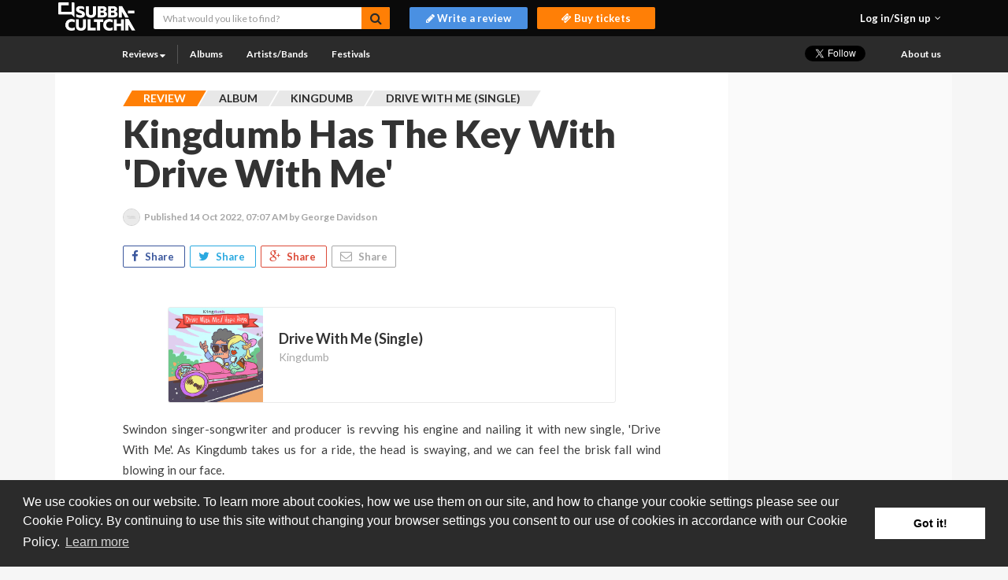

--- FILE ---
content_type: text/html; charset=utf-8
request_url: https://www.subba-cultcha.com/reviews/4563
body_size: 21059
content:
<!DOCTYPE html>
<html>
<head>
<link href='/favicon.ico' rel='shortcut icon' type='image/x-icon'>
<meta content='601525279949941' property='fb:app_id'>
<meta content='https://s3.amazonaws.com/mysubbacultchabucket/albums/avatars/000/002/714/thumb/Single_Cover.jpeg?1665731243' property='og:image'>
<meta content='Swindon singer-songwriter and producer is revving his engine and nailing it with new single, &amp;#39;Drive With Me&amp;#39;. As Kingdumb takes us for a ride, the head is swaying, and we can feel the brisk fall wind blowing in our face.

As we gravitate toward the speakers, we realise that we are transfixed on the groove that was laid down by the producer, who has gone from strength to strength over the course of the past several years. He is flowing with content, and it seems as though he is getting even better with each new release. The song has the feel of late summer, and Kingdumb clearly put a lot of heart into putting this one together, as evidenced by the passion that comes through in the music.

The atmosphere of the tune is very distinctive in comparison to what we usually hear with the music of this genre. In addition, it would appear that Kingdumb has derived some of his inspiration from music that were likely released years or perhaps decades before he was born. However, he does not go too far in the opposite direction, and he is able to keep his music relevant to what else is happening in the electronic music and hip hop scene at the moment.

This song&amp;#39;s flip side is called &amp;#39;Hype Raga&amp;#39;, and it&amp;#39;s a flamboyant track proving that Kingdumb&amp;#39;s creative has no bounds! Also, after hearing &amp;#39;Drive With Me&amp;#39;, it makes sense how everything is flowing together. Great job, Kingdumb!' property='og:description'>
<meta content='Kingdumb Has The Key With &#39;Drive With Me&#39;' property='og:title'>
<meta content='https://www.subba-cultcha.com/assets/logo-f1bbcae3816aebcac50f46657719fbaea35d40580d018560a9b788f9b547faa7.png' property='og:image:url'>
<meta content='text/html; charset=UTF-8' http-equiv='Content-Type'>
<meta content='IE=edge' http-equiv='X-UA-Compatible'>
<title>Kingdumb Has The Key With &#39;Drive With Me&#39; - Subba-Cultcha</title>
<link href='//fonts.googleapis.com/css?family=Lato:400,700,300,900' rel='stylesheet' type='text/css'>
<!--[if lt IE 9]>
<script src='https://oss.maxcdn.com/html5shiv/3.7.2/html5shiv.min.js' type='text/javascript'></script>
<script src='https://oss.maxcdn.com/respond/1.4.2/respond.min.js' type='text/javascript'></script>
<![endif]-->
<!-- Facebook Pixel Code -->
<script>
    !function(f,b,e,v,n,t,s)
    {if(f.fbq)return;n=f.fbq=function(){n.callMethod?
        n.callMethod.apply(n,arguments):n.queue.push(arguments)};
        if(!f._fbq)f._fbq=n;n.push=n;n.loaded=!0;n.version='2.0';
        n.queue=[];t=b.createElement(e);t.async=!0;
        t.src=v;s=b.getElementsByTagName(e)[0];
        s.parentNode.insertBefore(t,s)}(window,document,'script',
        'https://connect.facebook.net/en_US/fbevents.js');
    fbq('init', '310068086683956');
    fbq('track', 'PageView');
    
</script>
<noscript>
  <img height="1" width="1"
       src="https://www.facebook.com/tr?id=310068086683956&ev=PageView
&noscript=1"/>
</noscript>
<!-- End Facebook Pixel Code -->
</head>
<meta content='text/html; charset=UTF-8' http-equiv='Content-Type'>
<title>Subba</title>
<link rel="stylesheet" media="all" href="/assets/application-f4ca8b4021639c60c5c53077f7fdb24b644840317be4c821a9ff9354f7eb9804.css" data-turbolinks-track="true" />
<meta name="csrf-param" content="authenticity_token" />
<meta name="csrf-token" content="SVqf/2Tm2Asz7fpXtJ7lUGlBGZYgLS1khyf/sbGGOqhRuFwbhZMMDaqu+LakT4Iagl78E1S00x0VzuvCL2/XMw==" />
<script src="/assets/application-d366574b0ee62519fc1adbaff556cfb7a5e34abea8d219a1bda1018773b409a4.js"></script>

<script type='text/javascript'>
    var googletag = googletag || {};
    googletag.cmd = googletag.cmd || [];
    (function () {
        var gads = document.createElement('script');
        gads.async = true;
        gads.type = 'text/javascript';
        var useSSL = 'https:' == document.location.protocol;
        gads.src = (useSSL ? 'https:' : 'http:') +
            '//www.googletagservices.com/tag/js/gpt.js';
        var node = document.getElementsByTagName('script')[0];
        node.parentNode.insertBefore(gads, node);
    })();
</script>

<script type='text/javascript'>
    googletag.cmd.push(function () {
        googletag.defineSlot('/10333294/Right_Half_Page', [300, 600], 'div-gpt-ad-1441099171386-0').addService(googletag.pubads());
        googletag.defineSlot('/10333294/Right_MPU', [300, 250], 'div-gpt-ad-1441099171386-1').addService(googletag.pubads());
        googletag.pubads().enableSingleRequest();
        googletag.enableServices();
    });
</script>
<script>
//<![CDATA[
window.gon={};
//]]>
</script>
<body>
<header>
<nav class='navbar' role='navigation'>
<div class='container-fluid first'>
<div class='container'>
<div class='navbar-header'>
<button class='navbar-toggle' data-target='.navbar-collapse' data-toggle='collapse' type='button'>
<span class='sr-only'>Toggle navigation</span>
<span class='icon-bar'></span>
<span class='icon-bar'></span>
<span class='icon-bar'></span>
</button>
<a class='navbar-brand' href='/'>
<img style="margin-top: -2px;" src="/assets/logo-f1bbcae3816aebcac50f46657719fbaea35d40580d018560a9b788f9b547faa7.png" />
</a>
</div>
<div class='collapse navbar-collapse row'>
<ul class='nav navbar-nav navbar-right'>
<li class='dropdown dropdown-login'>
<a aria-expanded='false' class='dropdown-toggle' data-toggle='dropdown' href='#' role='button'>
<span class='login'>Log in/Sign up</span>
<i class='fa fa-angle-down'></i>
</a>
<ul class='dropdown-menu login-menu' role='menu'>
<li>
<a rel="nofollow" data-method="post" href="/users/auth/facebook"><button class='btn-facebook'>Log in with Facebook</button>
</a>
</li>
<li>
<form novalidate="novalidate" action="/users/sign_in" accept-charset="UTF-8" method="post"><input name="utf8" type="hidden" value="&#x2713;" /><input type="hidden" name="authenticity_token" value="EfAZ+ejcCdB6aj2Kzd2+xGznSzL//uQ5VYbyfhtcR18JEtodCand1uMpP2vdDNmOh/iut4tnGkDHb+YNhbWqxA==" />
<div class='form-group'>
<label for='email' name='user[email]'>E-mail</label>
<input type="text" name="user[email]" id="user_email" class="form-control" required="required" />
</div>
<div class='form-group'>
<label for='password' name='user[password]'>Password</label>
<input type="password" name="user[password]" id="user_password" class="form-control" required="required" />
</div>
<div class='form-group'>
<label class='has-checkbox' for='user_remember_me' name='user[remember_me]'>
<input type="checkbox" name="user[remember_me]" id="user_remember_me" checked="checked" />
Remember me
</label>
</div>
<div class='form-group text-center'>
<button class='btn-login' type='submit'>Log in</button>
<a href="/users/password/new">Forgot your password?</a>
</div>
</form>

</li>
<li class='register text-center'>
<p>NEW HERE?</p>
<a href="/users/sign_up"><button class='btn-register'>Register</button>
</a></li>
</ul>

</li>
</ul>
<form accept-charset='UTF-8' action='/search' class='navbar-form navbar-nav' method='get'>
<div class='form-group'>
<input class='form-control' name='name[cont]' placeholder='What would you like to find?' type='text'>
<button class='btn-search' type='submit'>
<i class='fa fa-search'></i>
</button>
</div>
</form>
<a href="/reviews/new"><button class='btn btn-write-review btn-nav btn-nav-fixed-width' type='button'>
<i class='fa fa-pencil'></i>
<span>Write a review</span>
</button>

</a><a href="/opportunities"><button class='btn btn-access btn-nav btn-nav-fixed-width' type='button'>
<i class='fa fa-ticket'></i>
<span>Buy tickets</span>
</button>

</a></div>
</div>
</div>
<div class='container-fluid second login-menu'>
<div class='container'>
<div class='collapse navbar-collapse row' id='bs-example-navbar-collapse-1'>
<ul class='nav navbar-nav'>
<li class='dropdown dropdown-login'>
<a class='dropdown-toggle' href='https://www.subba-cultcha.com/reviews'>
Reviews
<i class='fa fa-sort-desc'></i>
</a>
<ul class='dropdown-menu' role='menu'>
<li><a href="/reviews">All</a></li>
<li><a href="/gigs_reviews">Gigs</a></li>
<li><a href="/albums_reviews">Albums</a></li>
<li><a href="/festivals_reviews">Festivals</a></li>
</ul>
</li>
<li class='divider'></li>
<li>
<a href='/albums'>Albums</a>
</li>
<li>
<a href='/artists'>Artists/Bands</a>
</li>
<li>
<a href='/festivals'>Festivals</a>
</li>
</ul>
<ul class='nav navbar-nav navbar-right'>
<li><div class='holder' style='padding: 12px 5px 10px 15px;'>
<a class='twitter-follow-button' data-show-count='false' data-show-screen-name='false' href='https://twitter.com/subbacultchacom'>Follow @subbacultchacom</a>
</div>
<script>
    !function(d,s,id){var js,fjs=d.getElementsByTagName(s)[0],p=/^http:/.test(d.location)?'http':'https';if(!d.getElementById(id)){js=d.createElement(s);js.id=id;js.src=p+'://platform.twitter.com/widgets.js';fjs.parentNode.insertBefore(js,fjs);}}(document, 'script', 'twitter-wjs');
</script>
</li>
<li><a style='padding: 10px 20px 14px 5px; margin-top: -4px;'>
<div class='fb-like' data-action='like' data-href='https://www.facebook.com/Subba-Cultchacom-558371110855308' data-layout='button' data-share='false' data-show-faces='false'></div>
</a>
</li>
<li><a href="/about-us">About us</a></li>
</ul>
</div>
</div>
</div>
</nav>
</header>

<section class='container'>
<div class='col-xs-12 col-sm-9 content-main'>

<article class='wrapper row'>
<div class='col-xs-12 col-sm-10 col-sm-offset-1'>



<div class='row' style='display: none;'>
<div>
<div class='media opp opportunity'>
<div class='media-left media-middle'>
<div class='outter-image'>
<a style="background: url(&quot;https://s3.amazonaws.com/mysubbacultchabucket/albums/avatars/000/002/714/thumb/Single_Cover.jpeg?1665731243&quot;);" href="/albums/2714"></a>
</div>
</div>
<div class='media-body'>
<span class='label label-primary label-small'>
<span>
<a class="c-w" href="/albums">album</a>
</span>
</span>
<h4 class='media-heading'>
<a href="/albums/2714">Drive With Me (Single)</a>
<p class='text-muted'>
<a style="color:#a6a6a6;" href="/artists/2276">Kingdumb</a>
</p>
</h4>
<p class='description'>

</p>
<a class="btn btn-info btn-xs" role="button" href="/albums/2714">Read more
<i class='fa fa-angle-double-right'></i>
</a></div>
</div>

</div>
</div>
<div class='label-group'>
<span class='label label-primary'>
<span>REVIEW</span>
</span>
<span class='label label-second'>
<span>album</span>
</span>
<span class='label label-second'>
<span>Kingdumb</span>
</span>
<span class='label label-second'>
<span>Drive With Me (Single)</span>
</span>
</div>
<h1>Kingdumb Has The Key With &#39;Drive With Me&#39;</h1>
<!-- %h3 User don`t recommend -->
<div class='row article-info-line'>
<div class='col-xs-12 col-sm-12'>
<p class='article-info text-muted'>
<img class=" img-circle auth-img" src="/images/thumb/missing.png" />
Published
<time>
14 Oct 2022, 07:07 AM
</time>
<author>
by George Davidson 
</author>
</p>
</div>
<div class='col-xs-12 col-sm-12' style='margin-left: -15px;'>
<div class='social-row' style='margin: 0 0 0 -3px;'>
<script>
    function fbShare(url, title, descr, image, winWidth, winHeight) {
        var winTop = (screen.height / 2) - (winHeight / 2);
        var winLeft = (screen.width / 2) - (winWidth / 2);
        window.open('https://www.facebook.com/sharer.php?s=100&p[title]=' + title + '&p[summary]=' + descr + '&p[url]=' + url + '&p[images][0]=' + image, 'sharer', 'top=' + winTop + ',left=' + winLeft + ',toolbar=0,status=0,width=' + winWidth + ',height=' + winHeight);
    }

    function gpShare(url, winWidth, winHeight) {
        var winTop = (screen.height / 2) - (winHeight / 2);
        var winLeft = (screen.width / 2) - (winWidth / 2);
        window.open('https://plus.google.com/share?url=' + url, 'sharer', 'top=' + winTop + ',left=' + winLeft + ',toolbar=0,status=0,width=' + winWidth + ',height=' + winHeight);
    }

    function tShare(url, winWidth, winHeight) {
        var winTop = (screen.height / 2) - (winHeight / 2);
        var winLeft = (screen.width / 2) - (winWidth / 2);
        window.open('https://twitter.com/intent/tweet?url=' + url, 'sharer', 'top=' + winTop + ',left=' + winLeft + ',toolbar=0,status=0,width=' + winWidth + ',height=' + winHeight);
    }
</script>
  <a class="btn-social btn-facebook-f" href="javascript:fbShare('https%3A%2F%2Fwww.subba-cultcha.com%2Freviews%2F4563', 'Fb Share', 'Facebook share popup', '', 520, 350)">
    <i class="fa fa-facebook-f"></i>
    Share
  </a>

<a class="btn-social btn-twitter" href="javascript:tShare('https%3A%2F%2Fwww.subba-cultcha.com%2Freviews%2F4563',520, 350)">
  <i class="fa fa-twitter"></i>
  Share
</a>

<a class="btn-social btn-google-plus" href="javascript:gpShare('https%3A%2F%2Fwww.subba-cultcha.com%2Freviews%2F4563',520, 350)">
  <i class="fa fa-google-plus"></i>
  Share
</a>

<a class="btn-social btn-message" href="mailto:?Subject=Share%20from%20Subba-Cultcha!&body=https%3A%2F%2Fwww.subba-cultcha.com%2Freviews%2F4563">
  <i class="fa fa-envelope-o"></i>
  Share
</a>

</div>
<div class='clearfix'></div>
</div>
<div class='clearfix'></div>
</div>
<div class='media article-album col-sm-offset-1 col-sm-10 bottom-space-20 no-padding'>
<div class='media-left media-middle'>
<a href="/albums/2714"><!-- %img.media-object{:alt => "", :src => "/images/120x120.jpg"} -->
<img class="media-object" style="width:120px; height:120px;" src="https://s3.amazonaws.com/mysubbacultchabucket/albums/avatars/000/002/714/thumb/Single_Cover.jpeg?1665731243" />
</a></div>
<div class='media-body'>
<h4>
Drive With Me (Single)
</h4>
<h6 class='text-muted'>
<a style="color:#a6a6a6;" href="/artists/2276">Kingdumb</a>
</h6>
<!-- %h6.text-muted 2015 -->
</div>
</div>
<div class='clearfix'></div>
<!DOCTYPE html PUBLIC "-//W3C//DTD HTML 4.0 Transitional//EN" "http://www.w3.org/TR/REC-html40/loose.dtd">
<html><body>
<p class="article-description">Swindon singer-songwriter and producer is revving his engine and nailing it with new single, 'Drive With Me'. As Kingdumb takes us for a ride, the head is swaying, and we can feel the brisk fall wind blowing in our face.</p>

<p class="article-description">As we gravitate toward the speakers, we realise that we are transfixed on the groove that was laid down by the producer, who has gone from strength to strength over the course of the past several years. He is flowing with content, and it seems as though he is getting even better with each new release. The song has the feel of late summer, and Kingdumb clearly put a lot of heart into putting this one together, as evidenced by the passion that comes through in the music.</p>

<p class="article-description">The atmosphere of the tune is very distinctive in comparison to what we usually hear with the music of this genre. In addition, it would appear that Kingdumb has derived some of his inspiration from music that were likely released years or perhaps decades before he was born. However, he does not go too far in the opposite direction, and he is able to keep his music relevant to what else is happening in the electronic music and hip hop scene at the moment.</p>

<p class="article-description">This song's flip side is called 'Hype Raga', and it's a flamboyant track proving that Kingdumb's creative has no bounds! Also, after hearing 'Drive With Me', it makes sense how everything is flowing together. Great job, Kingdumb!</p>
</body></html>

<div class='row'>
<div class='col-sm-10 col-sm-offset-1'>
<iframe style="border-radius:12px" src="https://open.spotify.com/embed/album/4YsD5YfEilnQCCjyoKSR27?utm_source=generator" width="100%" height="380" frameBorder="0" allowfullscreen="" allow="autoplay; clipboard-write; encrypted-media; fullscreen; picture-in-picture" loading="lazy"></iframe>
</div>
</div>
<div class='media media-add-comment'>
<div class='media-left'>
<img class="media-object" src="/assets/avatar-f35b5e780ca3afb6d64266b1962884b1243a966e26fbd8992a96ba15c9d5e628.jpg" />
</div>
<div class='media-body'>
<form>
<input class='form-control' disabled='disabled' name='comment[body]' placeholder='You must be logged in to comment' type='text'>
</form>
</div>
</div>

<h4 class='text-uppercase text-primary margin-top'>COMMENTS</h4>
<ul class='media-list'>

</ul>


</div>

</article>
</div>
<div class='col-xs-12 col-sm-3 content-secondary'>
<!-- /10333294/Right_Half_Page -->
<div id='div-gpt-ad-1441099171386-0' style='height:600px; width:300px;'>
    <script type='text/javascript'>
        googletag.cmd.push(function () {
            googletag.display('div-gpt-ad-1441099171386-0');
        });
    </script>
</div>

<!-- /10333294/Right_MPU -->
<!--<div id='div-gpt-ad-1441099171386-1' style='height:250px; width:300px;'>-->
<!--<script type='text/javascript'>-->
<!--googletag.cmd.push(function() { googletag.display('div-gpt-ad-1441099171386-1'); });-->
<!--</script>-->
<!--</div>-->
</div>
</section>
<footer>
<div class='container'>
<ul class='nav navbar-nav navbar-right'>
<li><a href="/reviews">Reviews</a></li>
<li><a href="/albums">Albums</a></li>
<li><a href="/artists">Artists/Bands</a></li>
<li><a href="/festivals">Festivals</a></li>
</ul>
<span class='copy pull-left'>Subba-Cultcha.com All rights reserved.</span>
<ul class='nav navbar-nav'>
<li>
<a href='/terms-of-use'>Terms Of Use</a>
</li>
<li>
<a href='/privacy-policy'>Privacy Policy</a>
</li>
<li>
<a href='/cookie-policy'>Cookie Policy</a>
</li>
</ul>
</div>
</footer>

<div style="display: none;">
</div>
<script type="text/javascript" charset="utf-8">
    $(document).ready(function () {
    gon = (typeof (gon) !== 'undefined') ? gon : null;

    var openPopupWithBadge = function (popup, badges, which) {
        $('.popup-title', popup).text('Congratulations');
        $('.popup-subtitle', popup).text(badges[which].description);
        $('.popup-image', popup).attr('src', badges[which].img);
        $('.popup-badge-title', popup).text(badges[which].name);
        $('.popup-badge-points', popup).text(badges[which].exp);
        $('.popup-button', popup).text('Continue');
        $.magnificPopup.open({
            items: {
                src: '.badge-popup'
            },
            callbacks: {
                afterClose: function () {
                    if (gon.badges.length > which + 1) {
                        openPopupWithBadge(popup, badges, which + 1);
                    }
                }
            }
        });
    };
    var openPopupWithLevel = function (popup, badges, which) {
        $('.popup-title', popup).text('Congratulations');
        $('.popup-subtitle', popup).text(badges[which].description);
        $('.popup-image', popup).attr('src', badges[which].img);
        $('.popup-badge-title', popup).text(badges[which].name);
        $('.popup-badge-points', popup).text(badges[which].exp);
        $('.popup-button', popup).text('Continue');
        $.magnificPopup.open({
            items: {
                src: '.badge-popup'
            },
            callbacks: {
                afterClose: function () {
                    if (gon.badges.length > which + 1) {
                        openPopupWithBadge(popup, badges, which + 1);
                    }
                }
            }
        });
    };

    var loadTemplate = function () {
        var $template = $("<div class=\"badge-popup white-popup user-action-popup mfp-hide\">\n    <div class=\"popup-inner\">\n        <h4 class=\"text-center\"><span class=\"popup-title\">1<\/span><\/h4>\n        <h6 class=\"text-center\"><span class=\"popup-subtitle\"><\/span><\/h6>\n    <\/div>\n    <div class=\"popup-inner\">\n        <img alt=\"\" class=\"center-block popup-image\" src=\"\"/>\n        <div class=\"badge-info\">\n            <h4 class=\"text-center\"><span class=\"popup-badge-title\"><\/span><\/h4>\n            <p class=\"text-muted text-center\"><span class=\"popup-badge-points\"><\/span> POINTS<\/p>\n        <\/div>\n    <\/div>\n    <div class=\"popup-inner\">\n        <a class=\"btn btn-default btn-block mfp-close\" href=\"#\"><span class=\"popup-button\"><\/span><\/a>\n    <\/div>\n<\/div>\n");
        $('body').append($template);
        return $template;
    };

    if (gon) {
        var $popup = loadTemplate();
        if (gon.badges.length > 0) {
            openPopupWithBadge($popup, gon.badges, 0);
        }
    }
});
</script>

<div class='gamification-modal' style='display:none;' title='gamification'></div>
<script async src="https://www.googletagmanager.com/gtag/js?id=UA-936940-7"></script>
<script>
    window.dataLayer = window.dataLayer || [];
    function gtag(){dataLayer.push(arguments);}
    gtag('js', new Date());

    gtag('config', 'UA-936940-7');
</script>
<script type="text/javascript">
    window.fbAsyncInit = function () {
        FB.init({
            appId: '601525279949941',
            xfbml: true,
            version: 'v2.3'
        });
    };

    (function (d, s, id) {
        var js, fjs = d.getElementsByTagName(s)[0];
        if (d.getElementById(id)) {
            return;
        }
        js = d.createElement(s);
        js.id = id;
        js.src = "//connect.facebook.net/en_US/sdk.js";
        fjs.parentNode.insertBefore(js, fjs);
    }(document, 'script', 'facebook-jssdk'));
</script>

</body>
</html>


--- FILE ---
content_type: text/html; charset=utf-8
request_url: https://www.google.com/recaptcha/api2/aframe
body_size: 268
content:
<!DOCTYPE HTML><html><head><meta http-equiv="content-type" content="text/html; charset=UTF-8"></head><body><script nonce="43wHVca1LcFPvAfSbGOJJQ">/** Anti-fraud and anti-abuse applications only. See google.com/recaptcha */ try{var clients={'sodar':'https://pagead2.googlesyndication.com/pagead/sodar?'};window.addEventListener("message",function(a){try{if(a.source===window.parent){var b=JSON.parse(a.data);var c=clients[b['id']];if(c){var d=document.createElement('img');d.src=c+b['params']+'&rc='+(localStorage.getItem("rc::a")?sessionStorage.getItem("rc::b"):"");window.document.body.appendChild(d);sessionStorage.setItem("rc::e",parseInt(sessionStorage.getItem("rc::e")||0)+1);localStorage.setItem("rc::h",'1769159398908');}}}catch(b){}});window.parent.postMessage("_grecaptcha_ready", "*");}catch(b){}</script></body></html>